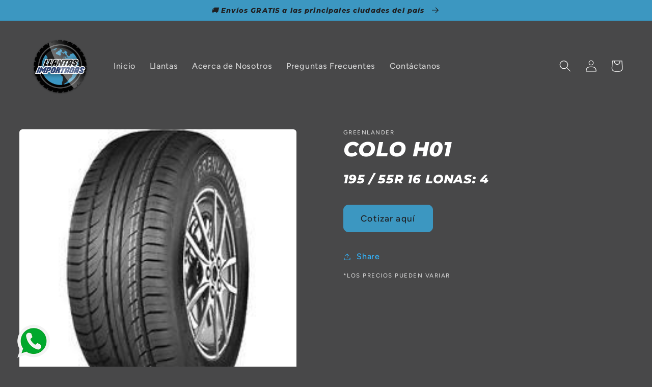

--- FILE ---
content_type: text/html; charset=utf-8
request_url: https://llantasimportadas.com/products/120190315
body_size: 19924
content:
<!doctype html>
<html class="no-js" lang="es">
  <head>
    <meta charset="utf-8">
    <meta http-equiv="X-UA-Compatible" content="IE=edge">
    <meta name="viewport" content="width=device-width,initial-scale=1">
    <meta name="theme-color" content="">
    <link rel="canonical" href="https://llantasimportadas.com/products/120190315">
    <link rel="preconnect" href="https://cdn.shopify.com" crossorigin><link rel="icon" type="image/png" href="//llantasimportadas.com/cdn/shop/files/llantas-ico.png?crop=center&height=32&v=1613776094&width=32"><link rel="preconnect" href="https://fonts.shopifycdn.com" crossorigin><title>
      LLANTAS IMPORTADAS S.A.S. | GREENLANDER - COLO H01
 &ndash; Llantas Importadas.com</title>

    
      <meta name="description" content="Tenemos la marca GREENLANDER referencia COLO H01 y un potafolio con gran variedad de llantas. Atendemos el mercado nacional Colombiano en las principales ciudades del pais.">
    

    

<meta property="og:site_name" content="Llantas Importadas.com">
<meta property="og:url" content="https://llantasimportadas.com/products/120190315">
<meta property="og:title" content="LLANTAS IMPORTADAS S.A.S. | GREENLANDER - COLO H01">
<meta property="og:type" content="product">
<meta property="og:description" content="Tenemos la marca GREENLANDER referencia COLO H01 y un potafolio con gran variedad de llantas. Atendemos el mercado nacional Colombiano en las principales ciudades del pais."><meta property="og:image" content="http://llantasimportadas.com/cdn/shop/products/GREENLANDER-COLOH01.jpg?v=1745263692">
  <meta property="og:image:secure_url" content="https://llantasimportadas.com/cdn/shop/products/GREENLANDER-COLOH01.jpg?v=1745263692">
  <meta property="og:image:width" content="225">
  <meta property="og:image:height" content="225"><meta property="og:price:amount" content="0,00">
  <meta property="og:price:currency" content="COP"><meta name="twitter:card" content="summary_large_image">
<meta name="twitter:title" content="LLANTAS IMPORTADAS S.A.S. | GREENLANDER - COLO H01">
<meta name="twitter:description" content="Tenemos la marca GREENLANDER referencia COLO H01 y un potafolio con gran variedad de llantas. Atendemos el mercado nacional Colombiano en las principales ciudades del pais.">


    <script src="//llantasimportadas.com/cdn/shop/t/5/assets/global.js?v=149496944046504657681666447518" defer="defer"></script>
    <script>window.performance && window.performance.mark && window.performance.mark('shopify.content_for_header.start');</script><meta id="shopify-digital-wallet" name="shopify-digital-wallet" content="/3633152089/digital_wallets/dialog">
<link rel="alternate" type="application/json+oembed" href="https://llantasimportadas.com/products/120190315.oembed">
<script async="async" src="/checkouts/internal/preloads.js?locale=es-CO"></script>
<script id="shopify-features" type="application/json">{"accessToken":"a696aac293efcd6e44e63249b5ac47fd","betas":["rich-media-storefront-analytics"],"domain":"llantasimportadas.com","predictiveSearch":true,"shopId":3633152089,"locale":"es"}</script>
<script>var Shopify = Shopify || {};
Shopify.shop = "llantas-importadas-com.myshopify.com";
Shopify.locale = "es";
Shopify.currency = {"active":"COP","rate":"1.0"};
Shopify.country = "CO";
Shopify.theme = {"name":"Ride","id":122173194343,"schema_name":"Ride","schema_version":"3.0.1","theme_store_id":1500,"role":"main"};
Shopify.theme.handle = "null";
Shopify.theme.style = {"id":null,"handle":null};
Shopify.cdnHost = "llantasimportadas.com/cdn";
Shopify.routes = Shopify.routes || {};
Shopify.routes.root = "/";</script>
<script type="module">!function(o){(o.Shopify=o.Shopify||{}).modules=!0}(window);</script>
<script>!function(o){function n(){var o=[];function n(){o.push(Array.prototype.slice.apply(arguments))}return n.q=o,n}var t=o.Shopify=o.Shopify||{};t.loadFeatures=n(),t.autoloadFeatures=n()}(window);</script>
<script id="shop-js-analytics" type="application/json">{"pageType":"product"}</script>
<script defer="defer" async type="module" src="//llantasimportadas.com/cdn/shopifycloud/shop-js/modules/v2/client.init-shop-cart-sync_BSQ69bm3.es.esm.js"></script>
<script defer="defer" async type="module" src="//llantasimportadas.com/cdn/shopifycloud/shop-js/modules/v2/chunk.common_CIqZBrE6.esm.js"></script>
<script type="module">
  await import("//llantasimportadas.com/cdn/shopifycloud/shop-js/modules/v2/client.init-shop-cart-sync_BSQ69bm3.es.esm.js");
await import("//llantasimportadas.com/cdn/shopifycloud/shop-js/modules/v2/chunk.common_CIqZBrE6.esm.js");

  window.Shopify.SignInWithShop?.initShopCartSync?.({"fedCMEnabled":true,"windoidEnabled":true});

</script>
<script>(function() {
  var isLoaded = false;
  function asyncLoad() {
    if (isLoaded) return;
    isLoaded = true;
    var urls = ["https:\/\/cdn.shopify.com\/s\/files\/1\/0033\/3538\/9233\/files\/pushdaddy_v80_test.js?shop=llantas-importadas-com.myshopify.com","https:\/\/cdn.shopify.com\/s\/files\/1\/0033\/3538\/9233\/files\/pushdaddy_a3.js?shop=llantas-importadas-com.myshopify.com"];
    for (var i = 0; i < urls.length; i++) {
      var s = document.createElement('script');
      s.type = 'text/javascript';
      s.async = true;
      s.src = urls[i];
      var x = document.getElementsByTagName('script')[0];
      x.parentNode.insertBefore(s, x);
    }
  };
  if(window.attachEvent) {
    window.attachEvent('onload', asyncLoad);
  } else {
    window.addEventListener('load', asyncLoad, false);
  }
})();</script>
<script id="__st">var __st={"a":3633152089,"offset":-18000,"reqid":"d89b98cc-1573-4955-b348-c1a6f8573621-1768922691","pageurl":"llantasimportadas.com\/products\/120190315","u":"d46eb7c55d81","p":"product","rtyp":"product","rid":1987726213209};</script>
<script>window.ShopifyPaypalV4VisibilityTracking = true;</script>
<script id="captcha-bootstrap">!function(){'use strict';const t='contact',e='account',n='new_comment',o=[[t,t],['blogs',n],['comments',n],[t,'customer']],c=[[e,'customer_login'],[e,'guest_login'],[e,'recover_customer_password'],[e,'create_customer']],r=t=>t.map((([t,e])=>`form[action*='/${t}']:not([data-nocaptcha='true']) input[name='form_type'][value='${e}']`)).join(','),a=t=>()=>t?[...document.querySelectorAll(t)].map((t=>t.form)):[];function s(){const t=[...o],e=r(t);return a(e)}const i='password',u='form_key',d=['recaptcha-v3-token','g-recaptcha-response','h-captcha-response',i],f=()=>{try{return window.sessionStorage}catch{return}},m='__shopify_v',_=t=>t.elements[u];function p(t,e,n=!1){try{const o=window.sessionStorage,c=JSON.parse(o.getItem(e)),{data:r}=function(t){const{data:e,action:n}=t;return t[m]||n?{data:e,action:n}:{data:t,action:n}}(c);for(const[e,n]of Object.entries(r))t.elements[e]&&(t.elements[e].value=n);n&&o.removeItem(e)}catch(o){console.error('form repopulation failed',{error:o})}}const l='form_type',E='cptcha';function T(t){t.dataset[E]=!0}const w=window,h=w.document,L='Shopify',v='ce_forms',y='captcha';let A=!1;((t,e)=>{const n=(g='f06e6c50-85a8-45c8-87d0-21a2b65856fe',I='https://cdn.shopify.com/shopifycloud/storefront-forms-hcaptcha/ce_storefront_forms_captcha_hcaptcha.v1.5.2.iife.js',D={infoText:'Protegido por hCaptcha',privacyText:'Privacidad',termsText:'Términos'},(t,e,n)=>{const o=w[L][v],c=o.bindForm;if(c)return c(t,g,e,D).then(n);var r;o.q.push([[t,g,e,D],n]),r=I,A||(h.body.append(Object.assign(h.createElement('script'),{id:'captcha-provider',async:!0,src:r})),A=!0)});var g,I,D;w[L]=w[L]||{},w[L][v]=w[L][v]||{},w[L][v].q=[],w[L][y]=w[L][y]||{},w[L][y].protect=function(t,e){n(t,void 0,e),T(t)},Object.freeze(w[L][y]),function(t,e,n,w,h,L){const[v,y,A,g]=function(t,e,n){const i=e?o:[],u=t?c:[],d=[...i,...u],f=r(d),m=r(i),_=r(d.filter((([t,e])=>n.includes(e))));return[a(f),a(m),a(_),s()]}(w,h,L),I=t=>{const e=t.target;return e instanceof HTMLFormElement?e:e&&e.form},D=t=>v().includes(t);t.addEventListener('submit',(t=>{const e=I(t);if(!e)return;const n=D(e)&&!e.dataset.hcaptchaBound&&!e.dataset.recaptchaBound,o=_(e),c=g().includes(e)&&(!o||!o.value);(n||c)&&t.preventDefault(),c&&!n&&(function(t){try{if(!f())return;!function(t){const e=f();if(!e)return;const n=_(t);if(!n)return;const o=n.value;o&&e.removeItem(o)}(t);const e=Array.from(Array(32),(()=>Math.random().toString(36)[2])).join('');!function(t,e){_(t)||t.append(Object.assign(document.createElement('input'),{type:'hidden',name:u})),t.elements[u].value=e}(t,e),function(t,e){const n=f();if(!n)return;const o=[...t.querySelectorAll(`input[type='${i}']`)].map((({name:t})=>t)),c=[...d,...o],r={};for(const[a,s]of new FormData(t).entries())c.includes(a)||(r[a]=s);n.setItem(e,JSON.stringify({[m]:1,action:t.action,data:r}))}(t,e)}catch(e){console.error('failed to persist form',e)}}(e),e.submit())}));const S=(t,e)=>{t&&!t.dataset[E]&&(n(t,e.some((e=>e===t))),T(t))};for(const o of['focusin','change'])t.addEventListener(o,(t=>{const e=I(t);D(e)&&S(e,y())}));const B=e.get('form_key'),M=e.get(l),P=B&&M;t.addEventListener('DOMContentLoaded',(()=>{const t=y();if(P)for(const e of t)e.elements[l].value===M&&p(e,B);[...new Set([...A(),...v().filter((t=>'true'===t.dataset.shopifyCaptcha))])].forEach((e=>S(e,t)))}))}(h,new URLSearchParams(w.location.search),n,t,e,['guest_login'])})(!0,!0)}();</script>
<script integrity="sha256-4kQ18oKyAcykRKYeNunJcIwy7WH5gtpwJnB7kiuLZ1E=" data-source-attribution="shopify.loadfeatures" defer="defer" src="//llantasimportadas.com/cdn/shopifycloud/storefront/assets/storefront/load_feature-a0a9edcb.js" crossorigin="anonymous"></script>
<script data-source-attribution="shopify.dynamic_checkout.dynamic.init">var Shopify=Shopify||{};Shopify.PaymentButton=Shopify.PaymentButton||{isStorefrontPortableWallets:!0,init:function(){window.Shopify.PaymentButton.init=function(){};var t=document.createElement("script");t.src="https://llantasimportadas.com/cdn/shopifycloud/portable-wallets/latest/portable-wallets.es.js",t.type="module",document.head.appendChild(t)}};
</script>
<script data-source-attribution="shopify.dynamic_checkout.buyer_consent">
  function portableWalletsHideBuyerConsent(e){var t=document.getElementById("shopify-buyer-consent"),n=document.getElementById("shopify-subscription-policy-button");t&&n&&(t.classList.add("hidden"),t.setAttribute("aria-hidden","true"),n.removeEventListener("click",e))}function portableWalletsShowBuyerConsent(e){var t=document.getElementById("shopify-buyer-consent"),n=document.getElementById("shopify-subscription-policy-button");t&&n&&(t.classList.remove("hidden"),t.removeAttribute("aria-hidden"),n.addEventListener("click",e))}window.Shopify?.PaymentButton&&(window.Shopify.PaymentButton.hideBuyerConsent=portableWalletsHideBuyerConsent,window.Shopify.PaymentButton.showBuyerConsent=portableWalletsShowBuyerConsent);
</script>
<script data-source-attribution="shopify.dynamic_checkout.cart.bootstrap">document.addEventListener("DOMContentLoaded",(function(){function t(){return document.querySelector("shopify-accelerated-checkout-cart, shopify-accelerated-checkout")}if(t())Shopify.PaymentButton.init();else{new MutationObserver((function(e,n){t()&&(Shopify.PaymentButton.init(),n.disconnect())})).observe(document.body,{childList:!0,subtree:!0})}}));
</script>
<script id="sections-script" data-sections="header,footer" defer="defer" src="//llantasimportadas.com/cdn/shop/t/5/compiled_assets/scripts.js?v=287"></script>
<script>window.performance && window.performance.mark && window.performance.mark('shopify.content_for_header.end');</script>


    <style data-shopify>
      @font-face {
  font-family: Figtree;
  font-weight: 500;
  font-style: normal;
  font-display: swap;
  src: url("//llantasimportadas.com/cdn/fonts/figtree/figtree_n5.3b6b7df38aa5986536945796e1f947445832047c.woff2") format("woff2"),
       url("//llantasimportadas.com/cdn/fonts/figtree/figtree_n5.f26bf6dcae278b0ed902605f6605fa3338e81dab.woff") format("woff");
}

      @font-face {
  font-family: Figtree;
  font-weight: 700;
  font-style: normal;
  font-display: swap;
  src: url("//llantasimportadas.com/cdn/fonts/figtree/figtree_n7.2fd9bfe01586148e644724096c9d75e8c7a90e55.woff2") format("woff2"),
       url("//llantasimportadas.com/cdn/fonts/figtree/figtree_n7.ea05de92d862f9594794ab281c4c3a67501ef5fc.woff") format("woff");
}

      @font-face {
  font-family: Figtree;
  font-weight: 500;
  font-style: italic;
  font-display: swap;
  src: url("//llantasimportadas.com/cdn/fonts/figtree/figtree_i5.969396f679a62854cf82dbf67acc5721e41351f0.woff2") format("woff2"),
       url("//llantasimportadas.com/cdn/fonts/figtree/figtree_i5.93bc1cad6c73ca9815f9777c49176dfc9d2890dd.woff") format("woff");
}

      @font-face {
  font-family: Figtree;
  font-weight: 700;
  font-style: italic;
  font-display: swap;
  src: url("//llantasimportadas.com/cdn/fonts/figtree/figtree_i7.06add7096a6f2ab742e09ec7e498115904eda1fe.woff2") format("woff2"),
       url("//llantasimportadas.com/cdn/fonts/figtree/figtree_i7.ee584b5fcaccdbb5518c0228158941f8df81b101.woff") format("woff");
}

      @font-face {
  font-family: Montserrat;
  font-weight: 800;
  font-style: italic;
  font-display: swap;
  src: url("//llantasimportadas.com/cdn/fonts/montserrat/montserrat_i8.b5b703476aa25307888d32fbbb26f33913f79842.woff2") format("woff2"),
       url("//llantasimportadas.com/cdn/fonts/montserrat/montserrat_i8.1037a8c7c9042232c15d221799b18df65709cdd0.woff") format("woff");
}


      :root {
        --font-body-family: Figtree, sans-serif;
        --font-body-style: normal;
        --font-body-weight: 500;
        --font-body-weight-bold: 800;

        --font-heading-family: Montserrat, sans-serif;
        --font-heading-style: italic;
        --font-heading-weight: 800;

        --font-body-scale: 1.15;
        --font-heading-scale: 0.8695652173913043;

        --color-base-text: 255, 255, 255;
        --color-shadow: 255, 255, 255;
        --color-base-background-1: 72, 72, 73;
        --color-base-background-2: 31, 31, 33;
        --color-base-solid-button-labels: 31, 31, 33;
        --color-base-outline-button-labels: 51, 182, 255;
        --color-base-accent-1: 60, 151, 193;
        --color-base-accent-2: 255, 255, 255;
        --payment-terms-background-color: #484849;

        --gradient-base-background-1: #484849;
        --gradient-base-background-2: #1f1f21;
        --gradient-base-accent-1: #3c97c1;
        --gradient-base-accent-2: #ffffff;

        --media-padding: px;
        --media-border-opacity: 0.1;
        --media-border-width: 0px;
        --media-radius: 6px;
        --media-shadow-opacity: 0.0;
        --media-shadow-horizontal-offset: 0px;
        --media-shadow-vertical-offset: 4px;
        --media-shadow-blur-radius: 5px;
        --media-shadow-visible: 0;

        --page-width: 160rem;
        --page-width-margin: 0rem;

        --product-card-image-padding: 0.0rem;
        --product-card-corner-radius: 0.6rem;
        --product-card-text-alignment: left;
        --product-card-border-width: 0.0rem;
        --product-card-border-opacity: 0.1;
        --product-card-shadow-opacity: 0.0;
        --product-card-shadow-visible: 0;
        --product-card-shadow-horizontal-offset: 0.0rem;
        --product-card-shadow-vertical-offset: 0.4rem;
        --product-card-shadow-blur-radius: 0.5rem;

        --collection-card-image-padding: 0.0rem;
        --collection-card-corner-radius: 0.6rem;
        --collection-card-text-alignment: left;
        --collection-card-border-width: 0.0rem;
        --collection-card-border-opacity: 0.1;
        --collection-card-shadow-opacity: 0.0;
        --collection-card-shadow-visible: 0;
        --collection-card-shadow-horizontal-offset: 0.0rem;
        --collection-card-shadow-vertical-offset: 0.4rem;
        --collection-card-shadow-blur-radius: 0.5rem;

        --blog-card-image-padding: 0.0rem;
        --blog-card-corner-radius: 0.6rem;
        --blog-card-text-alignment: left;
        --blog-card-border-width: 0.0rem;
        --blog-card-border-opacity: 0.1;
        --blog-card-shadow-opacity: 0.0;
        --blog-card-shadow-visible: 0;
        --blog-card-shadow-horizontal-offset: 0.0rem;
        --blog-card-shadow-vertical-offset: 0.4rem;
        --blog-card-shadow-blur-radius: 0.5rem;

        --badge-corner-radius: 4.0rem;

        --popup-border-width: 1px;
        --popup-border-opacity: 0.1;
        --popup-corner-radius: 0px;
        --popup-shadow-opacity: 0.0;
        --popup-shadow-horizontal-offset: 0px;
        --popup-shadow-vertical-offset: 4px;
        --popup-shadow-blur-radius: 5px;

        --drawer-border-width: 1px;
        --drawer-border-opacity: 0.1;
        --drawer-shadow-opacity: 0.0;
        --drawer-shadow-horizontal-offset: 0px;
        --drawer-shadow-vertical-offset: 4px;
        --drawer-shadow-blur-radius: 5px;

        --spacing-sections-desktop: 52px;
        --spacing-sections-mobile: 36px;

        --grid-desktop-vertical-spacing: 40px;
        --grid-desktop-horizontal-spacing: 40px;
        --grid-mobile-vertical-spacing: 20px;
        --grid-mobile-horizontal-spacing: 20px;

        --text-boxes-border-opacity: 0.1;
        --text-boxes-border-width: 0px;
        --text-boxes-radius: 6px;
        --text-boxes-shadow-opacity: 0.0;
        --text-boxes-shadow-visible: 0;
        --text-boxes-shadow-horizontal-offset: 0px;
        --text-boxes-shadow-vertical-offset: 4px;
        --text-boxes-shadow-blur-radius: 5px;

        --buttons-radius: 10px;
        --buttons-radius-outset: 11px;
        --buttons-border-width: 1px;
        --buttons-border-opacity: 1.0;
        --buttons-shadow-opacity: 0.0;
        --buttons-shadow-visible: 0;
        --buttons-shadow-horizontal-offset: 0px;
        --buttons-shadow-vertical-offset: 4px;
        --buttons-shadow-blur-radius: 5px;
        --buttons-border-offset: 0.3px;

        --inputs-radius: 0px;
        --inputs-border-width: 1px;
        --inputs-border-opacity: 0.55;
        --inputs-shadow-opacity: 0.0;
        --inputs-shadow-horizontal-offset: 0px;
        --inputs-margin-offset: 0px;
        --inputs-shadow-vertical-offset: 4px;
        --inputs-shadow-blur-radius: 5px;
        --inputs-radius-outset: 0px;

        --variant-pills-radius: 40px;
        --variant-pills-border-width: 1px;
        --variant-pills-border-opacity: 0.55;
        --variant-pills-shadow-opacity: 0.0;
        --variant-pills-shadow-horizontal-offset: 0px;
        --variant-pills-shadow-vertical-offset: 4px;
        --variant-pills-shadow-blur-radius: 5px;
      }

      *,
      *::before,
      *::after {
        box-sizing: inherit;
      }

      html {
        box-sizing: border-box;
        font-size: calc(var(--font-body-scale) * 62.5%);
        height: 100%;
      }

      body {
        display: grid;
        grid-template-rows: auto auto 1fr auto;
        grid-template-columns: 100%;
        min-height: 100%;
        margin: 0;
        font-size: 1.5rem;
        letter-spacing: 0.06rem;
        line-height: calc(1 + 0.8 / var(--font-body-scale));
        font-family: var(--font-body-family);
        font-style: var(--font-body-style);
        font-weight: var(--font-body-weight);
      }

      @media screen and (min-width: 750px) {
        body {
          font-size: 1.6rem;
        }
      }
    </style>

    <link href="//llantasimportadas.com/cdn/shop/t/5/assets/base.css?v=88290808517547527771746040269" rel="stylesheet" type="text/css" media="all" />
<link rel="preload" as="font" href="//llantasimportadas.com/cdn/fonts/figtree/figtree_n5.3b6b7df38aa5986536945796e1f947445832047c.woff2" type="font/woff2" crossorigin><link rel="preload" as="font" href="//llantasimportadas.com/cdn/fonts/montserrat/montserrat_i8.b5b703476aa25307888d32fbbb26f33913f79842.woff2" type="font/woff2" crossorigin><link rel="stylesheet" href="//llantasimportadas.com/cdn/shop/t/5/assets/component-predictive-search.css?v=83512081251802922551666447517" media="print" onload="this.media='all'"><script>document.documentElement.className = document.documentElement.className.replace('no-js', 'js');
    if (Shopify.designMode) {
      document.documentElement.classList.add('shopify-design-mode');
    }
    </script>
  <link href="https://monorail-edge.shopifysvc.com" rel="dns-prefetch">
<script>(function(){if ("sendBeacon" in navigator && "performance" in window) {try {var session_token_from_headers = performance.getEntriesByType('navigation')[0].serverTiming.find(x => x.name == '_s').description;} catch {var session_token_from_headers = undefined;}var session_cookie_matches = document.cookie.match(/_shopify_s=([^;]*)/);var session_token_from_cookie = session_cookie_matches && session_cookie_matches.length === 2 ? session_cookie_matches[1] : "";var session_token = session_token_from_headers || session_token_from_cookie || "";function handle_abandonment_event(e) {var entries = performance.getEntries().filter(function(entry) {return /monorail-edge.shopifysvc.com/.test(entry.name);});if (!window.abandonment_tracked && entries.length === 0) {window.abandonment_tracked = true;var currentMs = Date.now();var navigation_start = performance.timing.navigationStart;var payload = {shop_id: 3633152089,url: window.location.href,navigation_start,duration: currentMs - navigation_start,session_token,page_type: "product"};window.navigator.sendBeacon("https://monorail-edge.shopifysvc.com/v1/produce", JSON.stringify({schema_id: "online_store_buyer_site_abandonment/1.1",payload: payload,metadata: {event_created_at_ms: currentMs,event_sent_at_ms: currentMs}}));}}window.addEventListener('pagehide', handle_abandonment_event);}}());</script>
<script id="web-pixels-manager-setup">(function e(e,d,r,n,o){if(void 0===o&&(o={}),!Boolean(null===(a=null===(i=window.Shopify)||void 0===i?void 0:i.analytics)||void 0===a?void 0:a.replayQueue)){var i,a;window.Shopify=window.Shopify||{};var t=window.Shopify;t.analytics=t.analytics||{};var s=t.analytics;s.replayQueue=[],s.publish=function(e,d,r){return s.replayQueue.push([e,d,r]),!0};try{self.performance.mark("wpm:start")}catch(e){}var l=function(){var e={modern:/Edge?\/(1{2}[4-9]|1[2-9]\d|[2-9]\d{2}|\d{4,})\.\d+(\.\d+|)|Firefox\/(1{2}[4-9]|1[2-9]\d|[2-9]\d{2}|\d{4,})\.\d+(\.\d+|)|Chrom(ium|e)\/(9{2}|\d{3,})\.\d+(\.\d+|)|(Maci|X1{2}).+ Version\/(15\.\d+|(1[6-9]|[2-9]\d|\d{3,})\.\d+)([,.]\d+|)( \(\w+\)|)( Mobile\/\w+|) Safari\/|Chrome.+OPR\/(9{2}|\d{3,})\.\d+\.\d+|(CPU[ +]OS|iPhone[ +]OS|CPU[ +]iPhone|CPU IPhone OS|CPU iPad OS)[ +]+(15[._]\d+|(1[6-9]|[2-9]\d|\d{3,})[._]\d+)([._]\d+|)|Android:?[ /-](13[3-9]|1[4-9]\d|[2-9]\d{2}|\d{4,})(\.\d+|)(\.\d+|)|Android.+Firefox\/(13[5-9]|1[4-9]\d|[2-9]\d{2}|\d{4,})\.\d+(\.\d+|)|Android.+Chrom(ium|e)\/(13[3-9]|1[4-9]\d|[2-9]\d{2}|\d{4,})\.\d+(\.\d+|)|SamsungBrowser\/([2-9]\d|\d{3,})\.\d+/,legacy:/Edge?\/(1[6-9]|[2-9]\d|\d{3,})\.\d+(\.\d+|)|Firefox\/(5[4-9]|[6-9]\d|\d{3,})\.\d+(\.\d+|)|Chrom(ium|e)\/(5[1-9]|[6-9]\d|\d{3,})\.\d+(\.\d+|)([\d.]+$|.*Safari\/(?![\d.]+ Edge\/[\d.]+$))|(Maci|X1{2}).+ Version\/(10\.\d+|(1[1-9]|[2-9]\d|\d{3,})\.\d+)([,.]\d+|)( \(\w+\)|)( Mobile\/\w+|) Safari\/|Chrome.+OPR\/(3[89]|[4-9]\d|\d{3,})\.\d+\.\d+|(CPU[ +]OS|iPhone[ +]OS|CPU[ +]iPhone|CPU IPhone OS|CPU iPad OS)[ +]+(10[._]\d+|(1[1-9]|[2-9]\d|\d{3,})[._]\d+)([._]\d+|)|Android:?[ /-](13[3-9]|1[4-9]\d|[2-9]\d{2}|\d{4,})(\.\d+|)(\.\d+|)|Mobile Safari.+OPR\/([89]\d|\d{3,})\.\d+\.\d+|Android.+Firefox\/(13[5-9]|1[4-9]\d|[2-9]\d{2}|\d{4,})\.\d+(\.\d+|)|Android.+Chrom(ium|e)\/(13[3-9]|1[4-9]\d|[2-9]\d{2}|\d{4,})\.\d+(\.\d+|)|Android.+(UC? ?Browser|UCWEB|U3)[ /]?(15\.([5-9]|\d{2,})|(1[6-9]|[2-9]\d|\d{3,})\.\d+)\.\d+|SamsungBrowser\/(5\.\d+|([6-9]|\d{2,})\.\d+)|Android.+MQ{2}Browser\/(14(\.(9|\d{2,})|)|(1[5-9]|[2-9]\d|\d{3,})(\.\d+|))(\.\d+|)|K[Aa][Ii]OS\/(3\.\d+|([4-9]|\d{2,})\.\d+)(\.\d+|)/},d=e.modern,r=e.legacy,n=navigator.userAgent;return n.match(d)?"modern":n.match(r)?"legacy":"unknown"}(),u="modern"===l?"modern":"legacy",c=(null!=n?n:{modern:"",legacy:""})[u],f=function(e){return[e.baseUrl,"/wpm","/b",e.hashVersion,"modern"===e.buildTarget?"m":"l",".js"].join("")}({baseUrl:d,hashVersion:r,buildTarget:u}),m=function(e){var d=e.version,r=e.bundleTarget,n=e.surface,o=e.pageUrl,i=e.monorailEndpoint;return{emit:function(e){var a=e.status,t=e.errorMsg,s=(new Date).getTime(),l=JSON.stringify({metadata:{event_sent_at_ms:s},events:[{schema_id:"web_pixels_manager_load/3.1",payload:{version:d,bundle_target:r,page_url:o,status:a,surface:n,error_msg:t},metadata:{event_created_at_ms:s}}]});if(!i)return console&&console.warn&&console.warn("[Web Pixels Manager] No Monorail endpoint provided, skipping logging."),!1;try{return self.navigator.sendBeacon.bind(self.navigator)(i,l)}catch(e){}var u=new XMLHttpRequest;try{return u.open("POST",i,!0),u.setRequestHeader("Content-Type","text/plain"),u.send(l),!0}catch(e){return console&&console.warn&&console.warn("[Web Pixels Manager] Got an unhandled error while logging to Monorail."),!1}}}}({version:r,bundleTarget:l,surface:e.surface,pageUrl:self.location.href,monorailEndpoint:e.monorailEndpoint});try{o.browserTarget=l,function(e){var d=e.src,r=e.async,n=void 0===r||r,o=e.onload,i=e.onerror,a=e.sri,t=e.scriptDataAttributes,s=void 0===t?{}:t,l=document.createElement("script"),u=document.querySelector("head"),c=document.querySelector("body");if(l.async=n,l.src=d,a&&(l.integrity=a,l.crossOrigin="anonymous"),s)for(var f in s)if(Object.prototype.hasOwnProperty.call(s,f))try{l.dataset[f]=s[f]}catch(e){}if(o&&l.addEventListener("load",o),i&&l.addEventListener("error",i),u)u.appendChild(l);else{if(!c)throw new Error("Did not find a head or body element to append the script");c.appendChild(l)}}({src:f,async:!0,onload:function(){if(!function(){var e,d;return Boolean(null===(d=null===(e=window.Shopify)||void 0===e?void 0:e.analytics)||void 0===d?void 0:d.initialized)}()){var d=window.webPixelsManager.init(e)||void 0;if(d){var r=window.Shopify.analytics;r.replayQueue.forEach((function(e){var r=e[0],n=e[1],o=e[2];d.publishCustomEvent(r,n,o)})),r.replayQueue=[],r.publish=d.publishCustomEvent,r.visitor=d.visitor,r.initialized=!0}}},onerror:function(){return m.emit({status:"failed",errorMsg:"".concat(f," has failed to load")})},sri:function(e){var d=/^sha384-[A-Za-z0-9+/=]+$/;return"string"==typeof e&&d.test(e)}(c)?c:"",scriptDataAttributes:o}),m.emit({status:"loading"})}catch(e){m.emit({status:"failed",errorMsg:(null==e?void 0:e.message)||"Unknown error"})}}})({shopId: 3633152089,storefrontBaseUrl: "https://llantasimportadas.com",extensionsBaseUrl: "https://extensions.shopifycdn.com/cdn/shopifycloud/web-pixels-manager",monorailEndpoint: "https://monorail-edge.shopifysvc.com/unstable/produce_batch",surface: "storefront-renderer",enabledBetaFlags: ["2dca8a86"],webPixelsConfigList: [{"id":"75464807","eventPayloadVersion":"v1","runtimeContext":"LAX","scriptVersion":"1","type":"CUSTOM","privacyPurposes":["ANALYTICS"],"name":"Google Analytics tag (migrated)"},{"id":"shopify-app-pixel","configuration":"{}","eventPayloadVersion":"v1","runtimeContext":"STRICT","scriptVersion":"0450","apiClientId":"shopify-pixel","type":"APP","privacyPurposes":["ANALYTICS","MARKETING"]},{"id":"shopify-custom-pixel","eventPayloadVersion":"v1","runtimeContext":"LAX","scriptVersion":"0450","apiClientId":"shopify-pixel","type":"CUSTOM","privacyPurposes":["ANALYTICS","MARKETING"]}],isMerchantRequest: false,initData: {"shop":{"name":"Llantas Importadas.com","paymentSettings":{"currencyCode":"COP"},"myshopifyDomain":"llantas-importadas-com.myshopify.com","countryCode":"CO","storefrontUrl":"https:\/\/llantasimportadas.com"},"customer":null,"cart":null,"checkout":null,"productVariants":[{"price":{"amount":0.0,"currencyCode":"COP"},"product":{"title":"COLO H01","vendor":"GREENLANDER","id":"1987726213209","untranslatedTitle":"COLO H01","url":"\/products\/120190315","type":"AUTOMOVIL RADIAL"},"id":"20578895134809","image":{"src":"\/\/llantasimportadas.com\/cdn\/shop\/products\/GREENLANDER-COLOH01.jpg?v=1745263692"},"sku":null,"title":"Default Title","untranslatedTitle":"Default Title"}],"purchasingCompany":null},},"https://llantasimportadas.com/cdn","fcfee988w5aeb613cpc8e4bc33m6693e112",{"modern":"","legacy":""},{"shopId":"3633152089","storefrontBaseUrl":"https:\/\/llantasimportadas.com","extensionBaseUrl":"https:\/\/extensions.shopifycdn.com\/cdn\/shopifycloud\/web-pixels-manager","surface":"storefront-renderer","enabledBetaFlags":"[\"2dca8a86\"]","isMerchantRequest":"false","hashVersion":"fcfee988w5aeb613cpc8e4bc33m6693e112","publish":"custom","events":"[[\"page_viewed\",{}],[\"product_viewed\",{\"productVariant\":{\"price\":{\"amount\":0.0,\"currencyCode\":\"COP\"},\"product\":{\"title\":\"COLO H01\",\"vendor\":\"GREENLANDER\",\"id\":\"1987726213209\",\"untranslatedTitle\":\"COLO H01\",\"url\":\"\/products\/120190315\",\"type\":\"AUTOMOVIL RADIAL\"},\"id\":\"20578895134809\",\"image\":{\"src\":\"\/\/llantasimportadas.com\/cdn\/shop\/products\/GREENLANDER-COLOH01.jpg?v=1745263692\"},\"sku\":null,\"title\":\"Default Title\",\"untranslatedTitle\":\"Default Title\"}}]]"});</script><script>
  window.ShopifyAnalytics = window.ShopifyAnalytics || {};
  window.ShopifyAnalytics.meta = window.ShopifyAnalytics.meta || {};
  window.ShopifyAnalytics.meta.currency = 'COP';
  var meta = {"product":{"id":1987726213209,"gid":"gid:\/\/shopify\/Product\/1987726213209","vendor":"GREENLANDER","type":"AUTOMOVIL RADIAL","handle":"120190315","variants":[{"id":20578895134809,"price":0,"name":"COLO H01","public_title":null,"sku":null}],"remote":false},"page":{"pageType":"product","resourceType":"product","resourceId":1987726213209,"requestId":"d89b98cc-1573-4955-b348-c1a6f8573621-1768922691"}};
  for (var attr in meta) {
    window.ShopifyAnalytics.meta[attr] = meta[attr];
  }
</script>
<script class="analytics">
  (function () {
    var customDocumentWrite = function(content) {
      var jquery = null;

      if (window.jQuery) {
        jquery = window.jQuery;
      } else if (window.Checkout && window.Checkout.$) {
        jquery = window.Checkout.$;
      }

      if (jquery) {
        jquery('body').append(content);
      }
    };

    var hasLoggedConversion = function(token) {
      if (token) {
        return document.cookie.indexOf('loggedConversion=' + token) !== -1;
      }
      return false;
    }

    var setCookieIfConversion = function(token) {
      if (token) {
        var twoMonthsFromNow = new Date(Date.now());
        twoMonthsFromNow.setMonth(twoMonthsFromNow.getMonth() + 2);

        document.cookie = 'loggedConversion=' + token + '; expires=' + twoMonthsFromNow;
      }
    }

    var trekkie = window.ShopifyAnalytics.lib = window.trekkie = window.trekkie || [];
    if (trekkie.integrations) {
      return;
    }
    trekkie.methods = [
      'identify',
      'page',
      'ready',
      'track',
      'trackForm',
      'trackLink'
    ];
    trekkie.factory = function(method) {
      return function() {
        var args = Array.prototype.slice.call(arguments);
        args.unshift(method);
        trekkie.push(args);
        return trekkie;
      };
    };
    for (var i = 0; i < trekkie.methods.length; i++) {
      var key = trekkie.methods[i];
      trekkie[key] = trekkie.factory(key);
    }
    trekkie.load = function(config) {
      trekkie.config = config || {};
      trekkie.config.initialDocumentCookie = document.cookie;
      var first = document.getElementsByTagName('script')[0];
      var script = document.createElement('script');
      script.type = 'text/javascript';
      script.onerror = function(e) {
        var scriptFallback = document.createElement('script');
        scriptFallback.type = 'text/javascript';
        scriptFallback.onerror = function(error) {
                var Monorail = {
      produce: function produce(monorailDomain, schemaId, payload) {
        var currentMs = new Date().getTime();
        var event = {
          schema_id: schemaId,
          payload: payload,
          metadata: {
            event_created_at_ms: currentMs,
            event_sent_at_ms: currentMs
          }
        };
        return Monorail.sendRequest("https://" + monorailDomain + "/v1/produce", JSON.stringify(event));
      },
      sendRequest: function sendRequest(endpointUrl, payload) {
        // Try the sendBeacon API
        if (window && window.navigator && typeof window.navigator.sendBeacon === 'function' && typeof window.Blob === 'function' && !Monorail.isIos12()) {
          var blobData = new window.Blob([payload], {
            type: 'text/plain'
          });

          if (window.navigator.sendBeacon(endpointUrl, blobData)) {
            return true;
          } // sendBeacon was not successful

        } // XHR beacon

        var xhr = new XMLHttpRequest();

        try {
          xhr.open('POST', endpointUrl);
          xhr.setRequestHeader('Content-Type', 'text/plain');
          xhr.send(payload);
        } catch (e) {
          console.log(e);
        }

        return false;
      },
      isIos12: function isIos12() {
        return window.navigator.userAgent.lastIndexOf('iPhone; CPU iPhone OS 12_') !== -1 || window.navigator.userAgent.lastIndexOf('iPad; CPU OS 12_') !== -1;
      }
    };
    Monorail.produce('monorail-edge.shopifysvc.com',
      'trekkie_storefront_load_errors/1.1',
      {shop_id: 3633152089,
      theme_id: 122173194343,
      app_name: "storefront",
      context_url: window.location.href,
      source_url: "//llantasimportadas.com/cdn/s/trekkie.storefront.cd680fe47e6c39ca5d5df5f0a32d569bc48c0f27.min.js"});

        };
        scriptFallback.async = true;
        scriptFallback.src = '//llantasimportadas.com/cdn/s/trekkie.storefront.cd680fe47e6c39ca5d5df5f0a32d569bc48c0f27.min.js';
        first.parentNode.insertBefore(scriptFallback, first);
      };
      script.async = true;
      script.src = '//llantasimportadas.com/cdn/s/trekkie.storefront.cd680fe47e6c39ca5d5df5f0a32d569bc48c0f27.min.js';
      first.parentNode.insertBefore(script, first);
    };
    trekkie.load(
      {"Trekkie":{"appName":"storefront","development":false,"defaultAttributes":{"shopId":3633152089,"isMerchantRequest":null,"themeId":122173194343,"themeCityHash":"14638219505793087799","contentLanguage":"es","currency":"COP","eventMetadataId":"ea9ad1b4-35bd-4efd-bb78-9cd30c0d3eec"},"isServerSideCookieWritingEnabled":true,"monorailRegion":"shop_domain","enabledBetaFlags":["65f19447"]},"Session Attribution":{},"S2S":{"facebookCapiEnabled":false,"source":"trekkie-storefront-renderer","apiClientId":580111}}
    );

    var loaded = false;
    trekkie.ready(function() {
      if (loaded) return;
      loaded = true;

      window.ShopifyAnalytics.lib = window.trekkie;

      var originalDocumentWrite = document.write;
      document.write = customDocumentWrite;
      try { window.ShopifyAnalytics.merchantGoogleAnalytics.call(this); } catch(error) {};
      document.write = originalDocumentWrite;

      window.ShopifyAnalytics.lib.page(null,{"pageType":"product","resourceType":"product","resourceId":1987726213209,"requestId":"d89b98cc-1573-4955-b348-c1a6f8573621-1768922691","shopifyEmitted":true});

      var match = window.location.pathname.match(/checkouts\/(.+)\/(thank_you|post_purchase)/)
      var token = match? match[1]: undefined;
      if (!hasLoggedConversion(token)) {
        setCookieIfConversion(token);
        window.ShopifyAnalytics.lib.track("Viewed Product",{"currency":"COP","variantId":20578895134809,"productId":1987726213209,"productGid":"gid:\/\/shopify\/Product\/1987726213209","name":"COLO H01","price":"0.00","sku":null,"brand":"GREENLANDER","variant":null,"category":"AUTOMOVIL RADIAL","nonInteraction":true,"remote":false},undefined,undefined,{"shopifyEmitted":true});
      window.ShopifyAnalytics.lib.track("monorail:\/\/trekkie_storefront_viewed_product\/1.1",{"currency":"COP","variantId":20578895134809,"productId":1987726213209,"productGid":"gid:\/\/shopify\/Product\/1987726213209","name":"COLO H01","price":"0.00","sku":null,"brand":"GREENLANDER","variant":null,"category":"AUTOMOVIL RADIAL","nonInteraction":true,"remote":false,"referer":"https:\/\/llantasimportadas.com\/products\/120190315"});
      }
    });


        var eventsListenerScript = document.createElement('script');
        eventsListenerScript.async = true;
        eventsListenerScript.src = "//llantasimportadas.com/cdn/shopifycloud/storefront/assets/shop_events_listener-3da45d37.js";
        document.getElementsByTagName('head')[0].appendChild(eventsListenerScript);

})();</script>
  <script>
  if (!window.ga || (window.ga && typeof window.ga !== 'function')) {
    window.ga = function ga() {
      (window.ga.q = window.ga.q || []).push(arguments);
      if (window.Shopify && window.Shopify.analytics && typeof window.Shopify.analytics.publish === 'function') {
        window.Shopify.analytics.publish("ga_stub_called", {}, {sendTo: "google_osp_migration"});
      }
      console.error("Shopify's Google Analytics stub called with:", Array.from(arguments), "\nSee https://help.shopify.com/manual/promoting-marketing/pixels/pixel-migration#google for more information.");
    };
    if (window.Shopify && window.Shopify.analytics && typeof window.Shopify.analytics.publish === 'function') {
      window.Shopify.analytics.publish("ga_stub_initialized", {}, {sendTo: "google_osp_migration"});
    }
  }
</script>
<script
  defer
  src="https://llantasimportadas.com/cdn/shopifycloud/perf-kit/shopify-perf-kit-3.0.4.min.js"
  data-application="storefront-renderer"
  data-shop-id="3633152089"
  data-render-region="gcp-us-central1"
  data-page-type="product"
  data-theme-instance-id="122173194343"
  data-theme-name="Ride"
  data-theme-version="3.0.1"
  data-monorail-region="shop_domain"
  data-resource-timing-sampling-rate="10"
  data-shs="true"
  data-shs-beacon="true"
  data-shs-export-with-fetch="true"
  data-shs-logs-sample-rate="1"
  data-shs-beacon-endpoint="https://llantasimportadas.com/api/collect"
></script>
</head>

  <body class="gradient">
    <a class="skip-to-content-link button visually-hidden" href="#MainContent">
      Ir directamente al contenido
    </a><div id="shopify-section-announcement-bar" class="shopify-section"><div class="announcement-bar color-accent-1 gradient" role="region" aria-label="Anuncio" ><a href="/pages/envios-gratis-a-las-principales-ciudades-del-pais" class="announcement-bar__link link link--text focus-inset animate-arrow"><div class="page-width">
                <p class="announcement-bar__message center h5">
                  🚚 Envíos GRATIS a las principales ciudades del país
<svg viewBox="0 0 14 10" fill="none" aria-hidden="true" focusable="false" role="presentation" class="icon icon-arrow" xmlns="http://www.w3.org/2000/svg">
  <path fill-rule="evenodd" clip-rule="evenodd" d="M8.537.808a.5.5 0 01.817-.162l4 4a.5.5 0 010 .708l-4 4a.5.5 0 11-.708-.708L11.793 5.5H1a.5.5 0 010-1h10.793L8.646 1.354a.5.5 0 01-.109-.546z" fill="currentColor">
</svg>

</p>
              </div></a></div>
</div>
    <div id="shopify-section-header" class="shopify-section section-header"><link rel="stylesheet" href="//llantasimportadas.com/cdn/shop/t/5/assets/component-list-menu.css?v=151968516119678728991666447518" media="print" onload="this.media='all'">
<link rel="stylesheet" href="//llantasimportadas.com/cdn/shop/t/5/assets/component-search.css?v=96455689198851321781666447516" media="print" onload="this.media='all'">
<link rel="stylesheet" href="//llantasimportadas.com/cdn/shop/t/5/assets/component-menu-drawer.css?v=182311192829367774911666447517" media="print" onload="this.media='all'">
<link rel="stylesheet" href="//llantasimportadas.com/cdn/shop/t/5/assets/component-cart-notification.css?v=183358051719344305851666447516" media="print" onload="this.media='all'">
<link rel="stylesheet" href="//llantasimportadas.com/cdn/shop/t/5/assets/component-cart-items.css?v=23917223812499722491666447520" media="print" onload="this.media='all'"><link rel="stylesheet" href="//llantasimportadas.com/cdn/shop/t/5/assets/component-price.css?v=65402837579211014041666447517" media="print" onload="this.media='all'">
  <link rel="stylesheet" href="//llantasimportadas.com/cdn/shop/t/5/assets/component-loading-overlay.css?v=167310470843593579841666447520" media="print" onload="this.media='all'"><noscript><link href="//llantasimportadas.com/cdn/shop/t/5/assets/component-list-menu.css?v=151968516119678728991666447518" rel="stylesheet" type="text/css" media="all" /></noscript>
<noscript><link href="//llantasimportadas.com/cdn/shop/t/5/assets/component-search.css?v=96455689198851321781666447516" rel="stylesheet" type="text/css" media="all" /></noscript>
<noscript><link href="//llantasimportadas.com/cdn/shop/t/5/assets/component-menu-drawer.css?v=182311192829367774911666447517" rel="stylesheet" type="text/css" media="all" /></noscript>
<noscript><link href="//llantasimportadas.com/cdn/shop/t/5/assets/component-cart-notification.css?v=183358051719344305851666447516" rel="stylesheet" type="text/css" media="all" /></noscript>
<noscript><link href="//llantasimportadas.com/cdn/shop/t/5/assets/component-cart-items.css?v=23917223812499722491666447520" rel="stylesheet" type="text/css" media="all" /></noscript>

<style>
  header-drawer {
    justify-self: start;
    margin-left: -1.2rem;
  }

  .header__heading-logo {
    max-width: 120px;
  }

  @media screen and (min-width: 990px) {
    header-drawer {
      display: none;
    }
  }

  .menu-drawer-container {
    display: flex;
  }

  .list-menu {
    list-style: none;
    padding: 0;
    margin: 0;
  }

  .list-menu--inline {
    display: inline-flex;
    flex-wrap: wrap;
  }

  summary.list-menu__item {
    padding-right: 2.7rem;
  }

  .list-menu__item {
    display: flex;
    align-items: center;
    line-height: calc(1 + 0.3 / var(--font-body-scale));
  }

  .list-menu__item--link {
    text-decoration: none;
    padding-bottom: 1rem;
    padding-top: 1rem;
    line-height: calc(1 + 0.8 / var(--font-body-scale));
  }

  @media screen and (min-width: 750px) {
    .list-menu__item--link {
      padding-bottom: 0.5rem;
      padding-top: 0.5rem;
    }
  }
</style><style data-shopify>.header {
    padding-top: 10px;
    padding-bottom: 10px;
  }

  .section-header {
    margin-bottom: 0px;
  }

  @media screen and (min-width: 750px) {
    .section-header {
      margin-bottom: 0px;
    }
  }

  @media screen and (min-width: 990px) {
    .header {
      padding-top: 20px;
      padding-bottom: 20px;
    }
  }</style><script src="//llantasimportadas.com/cdn/shop/t/5/assets/details-disclosure.js?v=153497636716254413831666447519" defer="defer"></script>
<script src="//llantasimportadas.com/cdn/shop/t/5/assets/details-modal.js?v=4511761896672669691666447519" defer="defer"></script>
<script src="//llantasimportadas.com/cdn/shop/t/5/assets/cart-notification.js?v=160453272920806432391666447517" defer="defer"></script><svg xmlns="http://www.w3.org/2000/svg" class="hidden">
  <symbol id="icon-search" viewbox="0 0 18 19" fill="none">
    <path fill-rule="evenodd" clip-rule="evenodd" d="M11.03 11.68A5.784 5.784 0 112.85 3.5a5.784 5.784 0 018.18 8.18zm.26 1.12a6.78 6.78 0 11.72-.7l5.4 5.4a.5.5 0 11-.71.7l-5.41-5.4z" fill="currentColor"/>
  </symbol>

  <symbol id="icon-close" class="icon icon-close" fill="none" viewBox="0 0 18 17">
    <path d="M.865 15.978a.5.5 0 00.707.707l7.433-7.431 7.579 7.282a.501.501 0 00.846-.37.5.5 0 00-.153-.351L9.712 8.546l7.417-7.416a.5.5 0 10-.707-.708L8.991 7.853 1.413.573a.5.5 0 10-.693.72l7.563 7.268-7.418 7.417z" fill="currentColor">
  </symbol>
</svg>
<sticky-header class="header-wrapper color-background-1 gradient">
  <header class="header header--middle-left header--mobile-center page-width header--has-menu"><header-drawer data-breakpoint="tablet">
        <details id="Details-menu-drawer-container" class="menu-drawer-container">
          <summary class="header__icon header__icon--menu header__icon--summary link focus-inset" aria-label="Menú">
            <span>
              <svg xmlns="http://www.w3.org/2000/svg" aria-hidden="true" focusable="false" role="presentation" class="icon icon-hamburger" fill="none" viewBox="0 0 18 16">
  <path d="M1 .5a.5.5 0 100 1h15.71a.5.5 0 000-1H1zM.5 8a.5.5 0 01.5-.5h15.71a.5.5 0 010 1H1A.5.5 0 01.5 8zm0 7a.5.5 0 01.5-.5h15.71a.5.5 0 010 1H1a.5.5 0 01-.5-.5z" fill="currentColor">
</svg>

              <svg xmlns="http://www.w3.org/2000/svg" aria-hidden="true" focusable="false" role="presentation" class="icon icon-close" fill="none" viewBox="0 0 18 17">
  <path d="M.865 15.978a.5.5 0 00.707.707l7.433-7.431 7.579 7.282a.501.501 0 00.846-.37.5.5 0 00-.153-.351L9.712 8.546l7.417-7.416a.5.5 0 10-.707-.708L8.991 7.853 1.413.573a.5.5 0 10-.693.72l7.563 7.268-7.418 7.417z" fill="currentColor">
</svg>

            </span>
          </summary>
          <div id="menu-drawer" class="gradient menu-drawer motion-reduce" tabindex="-1">
            <div class="menu-drawer__inner-container">
              <div class="menu-drawer__navigation-container">
                <nav class="menu-drawer__navigation">
                  <ul class="menu-drawer__menu has-submenu list-menu" role="list"><li><a href="/" class="menu-drawer__menu-item list-menu__item link link--text focus-inset">
                            Inicio
                          </a></li><li><a href="/collections/entrega-inmediata" class="menu-drawer__menu-item list-menu__item link link--text focus-inset">
                            Llantas
                          </a></li><li><a href="/pages/acerca-de-nosotros" class="menu-drawer__menu-item list-menu__item link link--text focus-inset">
                            Acerca de Nosotros
                          </a></li><li><a href="/pages/preguntas-frecuentes" class="menu-drawer__menu-item list-menu__item link link--text focus-inset">
                            Preguntas Frecuentes
                          </a></li><li><a href="/pages/contactanos" class="menu-drawer__menu-item list-menu__item link link--text focus-inset">
                            Contáctanos
                          </a></li></ul>
                </nav>
                <div class="menu-drawer__utility-links"><a href="https://shopify.com/3633152089/account?locale=es&region_country=CO" class="menu-drawer__account link focus-inset h5">
                      <svg xmlns="http://www.w3.org/2000/svg" aria-hidden="true" focusable="false" role="presentation" class="icon icon-account" fill="none" viewBox="0 0 18 19">
  <path fill-rule="evenodd" clip-rule="evenodd" d="M6 4.5a3 3 0 116 0 3 3 0 01-6 0zm3-4a4 4 0 100 8 4 4 0 000-8zm5.58 12.15c1.12.82 1.83 2.24 1.91 4.85H1.51c.08-2.6.79-4.03 1.9-4.85C4.66 11.75 6.5 11.5 9 11.5s4.35.26 5.58 1.15zM9 10.5c-2.5 0-4.65.24-6.17 1.35C1.27 12.98.5 14.93.5 18v.5h17V18c0-3.07-.77-5.02-2.33-6.15-1.52-1.1-3.67-1.35-6.17-1.35z" fill="currentColor">
</svg>

Iniciar sesión</a><ul class="list list-social list-unstyled" role="list"><li class="list-social__item">
                        <a href="https://www.facebook.com/WWW.LLANTASIMPORTADAS" class="list-social__link link"><svg aria-hidden="true" focusable="false" role="presentation" class="icon icon-facebook" viewBox="0 0 18 18">
  <path fill="currentColor" d="M16.42.61c.27 0 .5.1.69.28.19.2.28.42.28.7v15.44c0 .27-.1.5-.28.69a.94.94 0 01-.7.28h-4.39v-6.7h2.25l.31-2.65h-2.56v-1.7c0-.4.1-.72.28-.93.18-.2.5-.32 1-.32h1.37V3.35c-.6-.06-1.27-.1-2.01-.1-1.01 0-1.83.3-2.45.9-.62.6-.93 1.44-.93 2.53v1.97H7.04v2.65h2.24V18H.98c-.28 0-.5-.1-.7-.28a.94.94 0 01-.28-.7V1.59c0-.27.1-.5.28-.69a.94.94 0 01.7-.28h15.44z">
</svg>
<span class="visually-hidden">Facebook</span>
                        </a>
                      </li></ul>
                </div>
              </div>
            </div>
          </div>
        </details>
      </header-drawer><a href="/" class="header__heading-link link link--text focus-inset"><img src="//llantasimportadas.com/cdn/shop/files/llantas-importadas-logo_24ce4210-3678-4f7d-a3fc-0c8365ba48f3.png?v=1613776093" alt="Llantas Importadas.com" srcset="//llantasimportadas.com/cdn/shop/files/llantas-importadas-logo_24ce4210-3678-4f7d-a3fc-0c8365ba48f3.png?v=1613776093&amp;width=50 50w, //llantasimportadas.com/cdn/shop/files/llantas-importadas-logo_24ce4210-3678-4f7d-a3fc-0c8365ba48f3.png?v=1613776093&amp;width=100 100w, //llantasimportadas.com/cdn/shop/files/llantas-importadas-logo_24ce4210-3678-4f7d-a3fc-0c8365ba48f3.png?v=1613776093&amp;width=150 150w, //llantasimportadas.com/cdn/shop/files/llantas-importadas-logo_24ce4210-3678-4f7d-a3fc-0c8365ba48f3.png?v=1613776093&amp;width=200 200w, //llantasimportadas.com/cdn/shop/files/llantas-importadas-logo_24ce4210-3678-4f7d-a3fc-0c8365ba48f3.png?v=1613776093&amp;width=250 250w, //llantasimportadas.com/cdn/shop/files/llantas-importadas-logo_24ce4210-3678-4f7d-a3fc-0c8365ba48f3.png?v=1613776093&amp;width=300 300w, //llantasimportadas.com/cdn/shop/files/llantas-importadas-logo_24ce4210-3678-4f7d-a3fc-0c8365ba48f3.png?v=1613776093&amp;width=400 400w" width="120" height="120.0" class="header__heading-logo">
</a><nav class="header__inline-menu">
          <ul class="list-menu list-menu--inline" role="list"><li><a href="/" class="header__menu-item list-menu__item link link--text focus-inset">
                    <span>Inicio</span>
                  </a></li><li><a href="/collections/entrega-inmediata" class="header__menu-item list-menu__item link link--text focus-inset">
                    <span>Llantas</span>
                  </a></li><li><a href="/pages/acerca-de-nosotros" class="header__menu-item list-menu__item link link--text focus-inset">
                    <span>Acerca de Nosotros</span>
                  </a></li><li><a href="/pages/preguntas-frecuentes" class="header__menu-item list-menu__item link link--text focus-inset">
                    <span>Preguntas Frecuentes</span>
                  </a></li><li><a href="/pages/contactanos" class="header__menu-item list-menu__item link link--text focus-inset">
                    <span>Contáctanos</span>
                  </a></li></ul>
        </nav><div class="header__icons">
      <details-modal class="header__search">
        <details>
          <summary class="header__icon header__icon--search header__icon--summary link focus-inset modal__toggle" aria-haspopup="dialog" aria-label="Búsqueda">
            <span>
              <svg class="modal__toggle-open icon icon-search" aria-hidden="true" focusable="false" role="presentation">
                <use href="#icon-search">
              </svg>
              <svg class="modal__toggle-close icon icon-close" aria-hidden="true" focusable="false" role="presentation">
                <use href="#icon-close">
              </svg>
            </span>
          </summary>
          <div class="search-modal modal__content gradient" role="dialog" aria-modal="true" aria-label="Búsqueda">
            <div class="modal-overlay"></div>
            <div class="search-modal__content search-modal__content-bottom" tabindex="-1"><predictive-search class="search-modal__form" data-loading-text="Cargando..."><form action="/search" method="get" role="search" class="search search-modal__form">
                  <div class="field">
                    <input class="search__input field__input"
                      id="Search-In-Modal"
                      type="search"
                      name="q"
                      value=""
                      placeholder="Búsqueda"role="combobox"
                        aria-expanded="false"
                        aria-owns="predictive-search-results-list"
                        aria-controls="predictive-search-results-list"
                        aria-haspopup="listbox"
                        aria-autocomplete="list"
                        autocorrect="off"
                        autocomplete="off"
                        autocapitalize="off"
                        spellcheck="false">
                    <label class="field__label" for="Search-In-Modal">Búsqueda</label>
                    <input type="hidden" name="options[prefix]" value="last">
                    <button class="search__button field__button" aria-label="Búsqueda">
                      <svg class="icon icon-search" aria-hidden="true" focusable="false" role="presentation">
                        <use href="#icon-search">
                      </svg>
                    </button>
                  </div><div class="predictive-search predictive-search--header" tabindex="-1" data-predictive-search>
                      <div class="predictive-search__loading-state">
                        <svg aria-hidden="true" focusable="false" role="presentation" class="spinner" viewBox="0 0 66 66" xmlns="http://www.w3.org/2000/svg">
                          <circle class="path" fill="none" stroke-width="6" cx="33" cy="33" r="30"></circle>
                        </svg>
                      </div>
                    </div>

                    <span class="predictive-search-status visually-hidden" role="status" aria-hidden="true"></span></form></predictive-search><button type="button" class="search-modal__close-button modal__close-button link link--text focus-inset" aria-label="Cerrar">
                <svg class="icon icon-close" aria-hidden="true" focusable="false" role="presentation">
                  <use href="#icon-close">
                </svg>
              </button>
            </div>
          </div>
        </details>
      </details-modal><a href="https://shopify.com/3633152089/account?locale=es&region_country=CO" class="header__icon header__icon--account link focus-inset small-hide">
          <svg xmlns="http://www.w3.org/2000/svg" aria-hidden="true" focusable="false" role="presentation" class="icon icon-account" fill="none" viewBox="0 0 18 19">
  <path fill-rule="evenodd" clip-rule="evenodd" d="M6 4.5a3 3 0 116 0 3 3 0 01-6 0zm3-4a4 4 0 100 8 4 4 0 000-8zm5.58 12.15c1.12.82 1.83 2.24 1.91 4.85H1.51c.08-2.6.79-4.03 1.9-4.85C4.66 11.75 6.5 11.5 9 11.5s4.35.26 5.58 1.15zM9 10.5c-2.5 0-4.65.24-6.17 1.35C1.27 12.98.5 14.93.5 18v.5h17V18c0-3.07-.77-5.02-2.33-6.15-1.52-1.1-3.67-1.35-6.17-1.35z" fill="currentColor">
</svg>

          <span class="visually-hidden">Iniciar sesión</span>
        </a><a href="/cart" class="header__icon header__icon--cart link focus-inset" id="cart-icon-bubble"><svg class="icon icon-cart-empty" aria-hidden="true" focusable="false" role="presentation" xmlns="http://www.w3.org/2000/svg" viewBox="0 0 40 40" fill="none">
  <path d="m15.75 11.8h-3.16l-.77 11.6a5 5 0 0 0 4.99 5.34h7.38a5 5 0 0 0 4.99-5.33l-.78-11.61zm0 1h-2.22l-.71 10.67a4 4 0 0 0 3.99 4.27h7.38a4 4 0 0 0 4-4.27l-.72-10.67h-2.22v.63a4.75 4.75 0 1 1 -9.5 0zm8.5 0h-7.5v.63a3.75 3.75 0 1 0 7.5 0z" fill="currentColor" fill-rule="evenodd"/>
</svg>
<span class="visually-hidden">Carrito</span></a>
    </div>
  </header>
</sticky-header>

<script type="application/ld+json">
  {
    "@context": "http://schema.org",
    "@type": "Organization",
    "name": "Llantas Importadas.com",
    
      "logo": "https:\/\/llantasimportadas.com\/cdn\/shop\/files\/llantas-importadas-logo_24ce4210-3678-4f7d-a3fc-0c8365ba48f3.png?v=1613776093\u0026width=400",
    
    "sameAs": [
      "",
      "https:\/\/www.facebook.com\/WWW.LLANTASIMPORTADAS",
      "",
      "",
      "",
      "",
      "",
      "",
      ""
    ],
    "url": "https:\/\/llantasimportadas.com"
  }
</script>
</div>
    <main id="MainContent" class="content-for-layout focus-none" role="main" tabindex="-1">
      <section id="shopify-section-template--14526386536551__main" class="shopify-section section"><section
  id="MainProduct-template--14526386536551__main"
  class="page-width section-template--14526386536551__main-padding"
  data-section="template--14526386536551__main"
>
  <link href="//llantasimportadas.com/cdn/shop/t/5/assets/section-main-product.css?v=47066373402512928901666447516" rel="stylesheet" type="text/css" media="all" />
  <link href="//llantasimportadas.com/cdn/shop/t/5/assets/component-accordion.css?v=180964204318874863811666447516" rel="stylesheet" type="text/css" media="all" />
  <link href="//llantasimportadas.com/cdn/shop/t/5/assets/component-price.css?v=65402837579211014041666447517" rel="stylesheet" type="text/css" media="all" />
  <link href="//llantasimportadas.com/cdn/shop/t/5/assets/component-rte.css?v=69919436638515329781666447520" rel="stylesheet" type="text/css" media="all" />
  <link href="//llantasimportadas.com/cdn/shop/t/5/assets/component-slider.css?v=111384418465749404671666447517" rel="stylesheet" type="text/css" media="all" />
  <link href="//llantasimportadas.com/cdn/shop/t/5/assets/component-rating.css?v=24573085263941240431666447519" rel="stylesheet" type="text/css" media="all" />
  <link href="//llantasimportadas.com/cdn/shop/t/5/assets/component-loading-overlay.css?v=167310470843593579841666447520" rel="stylesheet" type="text/css" media="all" />
  <link href="//llantasimportadas.com/cdn/shop/t/5/assets/component-deferred-media.css?v=54092797763792720131666447519" rel="stylesheet" type="text/css" media="all" />
<style data-shopify>.section-template--14526386536551__main-padding {
      padding-top: 27px;
      padding-bottom: 9px;
    }

    @media screen and (min-width: 750px) {
      .section-template--14526386536551__main-padding {
        padding-top: 36px;
        padding-bottom: 12px;
      }
    }</style><script src="//llantasimportadas.com/cdn/shop/t/5/assets/product-form.js?v=24702737604959294451666447516" defer="defer"></script><div class="product product--small product--left product--thumbnail product--mobile-hide grid grid--1-col grid--2-col-tablet">
    <div class="grid__item product__media-wrapper">
      <media-gallery
        id="MediaGallery-template--14526386536551__main"
        role="region"
        
          class="product__media-gallery"
        
        aria-label="Visor de la galería"
        data-desktop-layout="thumbnail"
      >
        <div id="GalleryStatus-template--14526386536551__main" class="visually-hidden" role="status"></div>
        <slider-component id="GalleryViewer-template--14526386536551__main" class="slider-mobile-gutter">
          <a class="skip-to-content-link button visually-hidden quick-add-hidden" href="#ProductInfo-template--14526386536551__main">
            Ir directamente a la información del producto
          </a>
          <ul
            id="Slider-Gallery-template--14526386536551__main"
            class="product__media-list contains-media grid grid--peek list-unstyled slider slider--mobile"
            role="list"
          ><li
                  id="Slide-template--14526386536551__main-1798935248985"
                  class="product__media-item grid__item slider__slide is-active"
                  data-media-id="template--14526386536551__main-1798935248985"
                >

<noscript><div class="product__media media gradient global-media-settings" style="padding-top: 100.0%;">
      <img src="//llantasimportadas.com/cdn/shop/products/GREENLANDER-COLOH01.jpg?v=1745263692&amp;width=1946" alt="GREENLANDER - COLO H01" srcset="//llantasimportadas.com/cdn/shop/products/GREENLANDER-COLOH01.jpg?v=1745263692&amp;width=246 246w, //llantasimportadas.com/cdn/shop/products/GREENLANDER-COLOH01.jpg?v=1745263692&amp;width=493 493w, //llantasimportadas.com/cdn/shop/products/GREENLANDER-COLOH01.jpg?v=1745263692&amp;width=600 600w, //llantasimportadas.com/cdn/shop/products/GREENLANDER-COLOH01.jpg?v=1745263692&amp;width=713 713w, //llantasimportadas.com/cdn/shop/products/GREENLANDER-COLOH01.jpg?v=1745263692&amp;width=823 823w, //llantasimportadas.com/cdn/shop/products/GREENLANDER-COLOH01.jpg?v=1745263692&amp;width=990 990w, //llantasimportadas.com/cdn/shop/products/GREENLANDER-COLOH01.jpg?v=1745263692&amp;width=1100 1100w, //llantasimportadas.com/cdn/shop/products/GREENLANDER-COLOH01.jpg?v=1745263692&amp;width=1206 1206w, //llantasimportadas.com/cdn/shop/products/GREENLANDER-COLOH01.jpg?v=1745263692&amp;width=1346 1346w, //llantasimportadas.com/cdn/shop/products/GREENLANDER-COLOH01.jpg?v=1745263692&amp;width=1426 1426w, //llantasimportadas.com/cdn/shop/products/GREENLANDER-COLOH01.jpg?v=1745263692&amp;width=1646 1646w, //llantasimportadas.com/cdn/shop/products/GREENLANDER-COLOH01.jpg?v=1745263692&amp;width=1946 1946w" width="1946" height="1946" sizes="(min-width: 1600px) 675px, (min-width: 990px) calc(45.0vw - 10rem), (min-width: 750px) calc((100vw - 11.5rem) / 2), calc(100vw / 1 - 4rem)">
    </div></noscript>

<modal-opener class="product__modal-opener product__modal-opener--image no-js-hidden" data-modal="#ProductModal-template--14526386536551__main">
  <span class="product__media-icon motion-reduce quick-add-hidden" aria-hidden="true"><svg aria-hidden="true" focusable="false" role="presentation" class="icon icon-plus" width="19" height="19" viewBox="0 0 19 19" fill="none" xmlns="http://www.w3.org/2000/svg">
  <path fill-rule="evenodd" clip-rule="evenodd" d="M4.66724 7.93978C4.66655 7.66364 4.88984 7.43922 5.16598 7.43853L10.6996 7.42464C10.9758 7.42395 11.2002 7.64724 11.2009 7.92339C11.2016 8.19953 10.9783 8.42395 10.7021 8.42464L5.16849 8.43852C4.89235 8.43922 4.66793 8.21592 4.66724 7.93978Z" fill="currentColor"/>
  <path fill-rule="evenodd" clip-rule="evenodd" d="M7.92576 4.66463C8.2019 4.66394 8.42632 4.88723 8.42702 5.16337L8.4409 10.697C8.44159 10.9732 8.2183 11.1976 7.94215 11.1983C7.66601 11.199 7.44159 10.9757 7.4409 10.6995L7.42702 5.16588C7.42633 4.88974 7.64962 4.66532 7.92576 4.66463Z" fill="currentColor"/>
  <path fill-rule="evenodd" clip-rule="evenodd" d="M12.8324 3.03011C10.1255 0.323296 5.73693 0.323296 3.03011 3.03011C0.323296 5.73693 0.323296 10.1256 3.03011 12.8324C5.73693 15.5392 10.1255 15.5392 12.8324 12.8324C15.5392 10.1256 15.5392 5.73693 12.8324 3.03011ZM2.32301 2.32301C5.42035 -0.774336 10.4421 -0.774336 13.5395 2.32301C16.6101 5.39361 16.6366 10.3556 13.619 13.4588L18.2473 18.0871C18.4426 18.2824 18.4426 18.599 18.2473 18.7943C18.0521 18.9895 17.7355 18.9895 17.5402 18.7943L12.8778 14.1318C9.76383 16.6223 5.20839 16.4249 2.32301 13.5395C-0.774335 10.4421 -0.774335 5.42035 2.32301 2.32301Z" fill="currentColor"/>
</svg>
</span>

  <div class="product__media media media--transparent gradient global-media-settings" style="padding-top: 100.0%;">
    <img src="//llantasimportadas.com/cdn/shop/products/GREENLANDER-COLOH01.jpg?v=1745263692&amp;width=1946" alt="GREENLANDER - COLO H01" srcset="//llantasimportadas.com/cdn/shop/products/GREENLANDER-COLOH01.jpg?v=1745263692&amp;width=246 246w, //llantasimportadas.com/cdn/shop/products/GREENLANDER-COLOH01.jpg?v=1745263692&amp;width=493 493w, //llantasimportadas.com/cdn/shop/products/GREENLANDER-COLOH01.jpg?v=1745263692&amp;width=600 600w, //llantasimportadas.com/cdn/shop/products/GREENLANDER-COLOH01.jpg?v=1745263692&amp;width=713 713w, //llantasimportadas.com/cdn/shop/products/GREENLANDER-COLOH01.jpg?v=1745263692&amp;width=823 823w, //llantasimportadas.com/cdn/shop/products/GREENLANDER-COLOH01.jpg?v=1745263692&amp;width=990 990w, //llantasimportadas.com/cdn/shop/products/GREENLANDER-COLOH01.jpg?v=1745263692&amp;width=1100 1100w, //llantasimportadas.com/cdn/shop/products/GREENLANDER-COLOH01.jpg?v=1745263692&amp;width=1206 1206w, //llantasimportadas.com/cdn/shop/products/GREENLANDER-COLOH01.jpg?v=1745263692&amp;width=1346 1346w, //llantasimportadas.com/cdn/shop/products/GREENLANDER-COLOH01.jpg?v=1745263692&amp;width=1426 1426w, //llantasimportadas.com/cdn/shop/products/GREENLANDER-COLOH01.jpg?v=1745263692&amp;width=1646 1646w, //llantasimportadas.com/cdn/shop/products/GREENLANDER-COLOH01.jpg?v=1745263692&amp;width=1946 1946w" width="1946" height="1946" sizes="(min-width: 1600px) 675px, (min-width: 990px) calc(45.0vw - 10rem), (min-width: 750px) calc((100vw - 11.5rem) / 2), calc(100vw / 1 - 4rem)">
  </div>
  <button class="product__media-toggle quick-add-hidden" type="button" aria-haspopup="dialog" data-media-id="1798935248985">
    <span class="visually-hidden">
      Abrir elemento multimedia 1 en una ventana modal
    </span>
  </button>
</modal-opener></li></ul>
          <div class="slider-buttons no-js-hidden quick-add-hidden small-hide">
            <button
              type="button"
              class="slider-button slider-button--prev"
              name="previous"
              aria-label="Diapositiva a la izquierda"
            >
              <svg aria-hidden="true" focusable="false" role="presentation" class="icon icon-caret" viewBox="0 0 10 6">
  <path fill-rule="evenodd" clip-rule="evenodd" d="M9.354.646a.5.5 0 00-.708 0L5 4.293 1.354.646a.5.5 0 00-.708.708l4 4a.5.5 0 00.708 0l4-4a.5.5 0 000-.708z" fill="currentColor">
</svg>

            </button>
            <div class="slider-counter caption">
              <span class="slider-counter--current">1</span>
              <span aria-hidden="true"> / </span>
              <span class="visually-hidden">de</span>
              <span class="slider-counter--total">1</span>
            </div>
            <button
              type="button"
              class="slider-button slider-button--next"
              name="next"
              aria-label="Diapositiva a la derecha"
            >
              <svg aria-hidden="true" focusable="false" role="presentation" class="icon icon-caret" viewBox="0 0 10 6">
  <path fill-rule="evenodd" clip-rule="evenodd" d="M9.354.646a.5.5 0 00-.708 0L5 4.293 1.354.646a.5.5 0 00-.708.708l4 4a.5.5 0 00.708 0l4-4a.5.5 0 000-.708z" fill="currentColor">
</svg>

            </button>
          </div>
        </slider-component></media-gallery>
    </div>
    <div class="product__info-wrapper grid__item product__info-wrapper--extra-padding">
      <div
        id="ProductInfo-template--14526386536551__main"
        class="product__info-container product__info-container--sticky"
      ><p
                class="product__text caption-with-letter-spacing"
                
              >GREENLANDER</p><div class="product__title" >
                <h1>COLO H01</h1>
                <a href="/products/120190315" class="product__title">
                  <h2 class="h1">
                    COLO H01
                  </h2>
                </a>
              </div>
        <h2 class="tire-size">195 / 55R 
          16 <span>LONAS: 4</span></h2>
<div class="no-js-hidden" id="price-template--14526386536551__main" role="status" >
</div>
               <!-- customization --><div ><form method="post" action="/cart/add" id="product-form-installment-template--14526386536551__main" accept-charset="UTF-8" class="installment caption-large" enctype="multipart/form-data"><input type="hidden" name="form_type" value="product" /><input type="hidden" name="utf8" value="✓" /><input type="hidden" name="id" value="20578895134809">
                  
<input type="hidden" name="product-id" value="1987726213209" /><input type="hidden" name="section-id" value="template--14526386536551__main" /></form></div><noscript class="product-form__noscript-wrapper-template--14526386536551__main">
                <div class="product-form__input hidden">
                  <label class="form__label" for="Variants-template--14526386536551__main">Variantes de producto</label>
                  <div class="select">
                    <select
                      name="id"
                      id="Variants-template--14526386536551__main"
                      class="select__select"
                      form="product-form-template--14526386536551__main"
                    ><option
                          
                            selected="selected"
                          
                          
                            disabled
                          
                          value="20578895134809"
                        >
                          Default Title
 - Agotado
                          - $0,00
                        </option></select>
                    <svg aria-hidden="true" focusable="false" role="presentation" class="icon icon-caret" viewBox="0 0 10 6">
  <path fill-rule="evenodd" clip-rule="evenodd" d="M9.354.646a.5.5 0 00-.708 0L5 4.293 1.354.646a.5.5 0 00-.708.708l4 4a.5.5 0 00.708 0l4-4a.5.5 0 000-.708z" fill="currentColor">
</svg>

                  </div>
                </div>
              </noscript>

<a href="https://wa.me/573007190927?text=Hola!%20Quiero%20m%C3%A1s%20informaci%C3%B3n%20de%20este%20producto:%20https://llantasimportadas.com/products/120190315" class="button">
  
    Cotizar aquí
  
</a>
<share-button
                id="Share-template--14526386536551__main"
                class="share-button quick-add-hidden"
                
              >
                <button class="share-button__button hidden">
                  <svg width="13" height="12" viewBox="0 0 13 12" class="icon icon-share" fill="none" xmlns="http://www.w3.org/2000/svg" aria-hidden="true" focusable="false">
  <path d="M1.625 8.125V10.2917C1.625 10.579 1.73914 10.8545 1.9423 11.0577C2.14547 11.2609 2.42102 11.375 2.70833 11.375H10.2917C10.579 11.375 10.8545 11.2609 11.0577 11.0577C11.2609 10.8545 11.375 10.579 11.375 10.2917V8.125" stroke="currentColor" stroke-linecap="round" stroke-linejoin="round"/>
  <path fill-rule="evenodd" clip-rule="evenodd" d="M6.14775 1.27137C6.34301 1.0761 6.65959 1.0761 6.85485 1.27137L9.56319 3.9797C9.75845 4.17496 9.75845 4.49154 9.56319 4.6868C9.36793 4.88207 9.05135 4.88207 8.85609 4.6868L6.5013 2.33203L4.14652 4.6868C3.95126 4.88207 3.63468 4.88207 3.43942 4.6868C3.24415 4.49154 3.24415 4.17496 3.43942 3.9797L6.14775 1.27137Z" fill="currentColor"/>
  <path fill-rule="evenodd" clip-rule="evenodd" d="M6.5 1.125C6.77614 1.125 7 1.34886 7 1.625V8.125C7 8.40114 6.77614 8.625 6.5 8.625C6.22386 8.625 6 8.40114 6 8.125V1.625C6 1.34886 6.22386 1.125 6.5 1.125Z" fill="currentColor"/>
</svg>

                  Share
                </button>
                <details id="Details-share-template--14526386536551__main">
                  <summary class="share-button__button">
                    <svg width="13" height="12" viewBox="0 0 13 12" class="icon icon-share" fill="none" xmlns="http://www.w3.org/2000/svg" aria-hidden="true" focusable="false">
  <path d="M1.625 8.125V10.2917C1.625 10.579 1.73914 10.8545 1.9423 11.0577C2.14547 11.2609 2.42102 11.375 2.70833 11.375H10.2917C10.579 11.375 10.8545 11.2609 11.0577 11.0577C11.2609 10.8545 11.375 10.579 11.375 10.2917V8.125" stroke="currentColor" stroke-linecap="round" stroke-linejoin="round"/>
  <path fill-rule="evenodd" clip-rule="evenodd" d="M6.14775 1.27137C6.34301 1.0761 6.65959 1.0761 6.85485 1.27137L9.56319 3.9797C9.75845 4.17496 9.75845 4.49154 9.56319 4.6868C9.36793 4.88207 9.05135 4.88207 8.85609 4.6868L6.5013 2.33203L4.14652 4.6868C3.95126 4.88207 3.63468 4.88207 3.43942 4.6868C3.24415 4.49154 3.24415 4.17496 3.43942 3.9797L6.14775 1.27137Z" fill="currentColor"/>
  <path fill-rule="evenodd" clip-rule="evenodd" d="M6.5 1.125C6.77614 1.125 7 1.34886 7 1.625V8.125C7 8.40114 6.77614 8.625 6.5 8.625C6.22386 8.625 6 8.40114 6 8.125V1.625C6 1.34886 6.22386 1.125 6.5 1.125Z" fill="currentColor"/>
</svg>

                    Share
                  </summary>
                  <div id="Product-share-template--14526386536551__main" class="share-button__fallback motion-reduce">
                    <div class="field">
                      <span id="ShareMessage-template--14526386536551__main" class="share-button__message hidden" role="status">
                      </span>
                      <input
                        type="text"
                        class="field__input"
                        id="url"
                        value="https://llantasimportadas.com/products/120190315"
                        placeholder="Enlace"
                        onclick="this.select();"
                        readonly
                      >
                      <label class="field__label" for="url">Enlace</label>
                    </div>
                    <button class="share-button__close hidden no-js-hidden">
                      <svg xmlns="http://www.w3.org/2000/svg" aria-hidden="true" focusable="false" role="presentation" class="icon icon-close" fill="none" viewBox="0 0 18 17">
  <path d="M.865 15.978a.5.5 0 00.707.707l7.433-7.431 7.579 7.282a.501.501 0 00.846-.37.5.5 0 00-.153-.351L9.712 8.546l7.417-7.416a.5.5 0 10-.707-.708L8.991 7.853 1.413.573a.5.5 0 10-.693.72l7.563 7.268-7.418 7.417z" fill="currentColor">
</svg>

                      <span class="visually-hidden">Cerrar compartición</span>
                    </button>
                    <button class="share-button__copy no-js-hidden">
                      <svg class="icon icon-clipboard" width="11" height="13" fill="none" xmlns="http://www.w3.org/2000/svg" aria-hidden="true" focusable="false" viewBox="0 0 11 13">
  <path fill-rule="evenodd" clip-rule="evenodd" d="M2 1a1 1 0 011-1h7a1 1 0 011 1v9a1 1 0 01-1 1V1H2zM1 2a1 1 0 00-1 1v9a1 1 0 001 1h7a1 1 0 001-1V3a1 1 0 00-1-1H1zm0 10V3h7v9H1z" fill="currentColor"/>
</svg>

                      <span class="visually-hidden">Copiar enlace</span>
                    </button>
                  </div>
                </details>
              </share-button>
              <script src="//llantasimportadas.com/cdn/shop/t/5/assets/share.js?v=23059556731731026671666447520" defer="defer"></script><p
                class="product__text caption-with-letter-spacing"
                
              >*Los precios pueden variar</p><a href="/products/120190315" class="link product__view-details animate-arrow">
          Ver todos los detalles
          <svg viewBox="0 0 14 10" fill="none" aria-hidden="true" focusable="false" role="presentation" class="icon icon-arrow" xmlns="http://www.w3.org/2000/svg">
  <path fill-rule="evenodd" clip-rule="evenodd" d="M8.537.808a.5.5 0 01.817-.162l4 4a.5.5 0 010 .708l-4 4a.5.5 0 11-.708-.708L11.793 5.5H1a.5.5 0 010-1h10.793L8.646 1.354a.5.5 0 01-.109-.546z" fill="currentColor">
</svg>

        </a>
      </div>
    </div></div>

  <product-modal id="ProductModal-template--14526386536551__main" class="product-media-modal media-modal">
    <div
      class="product-media-modal__dialog"
      role="dialog"
      aria-label="Galería multimedia"
      aria-modal="true"
      tabindex="-1"
    >
      <button
        id="ModalClose-template--14526386536551__main"
        type="button"
        class="product-media-modal__toggle"
        aria-label="Cerrar"
      >
        <svg xmlns="http://www.w3.org/2000/svg" aria-hidden="true" focusable="false" role="presentation" class="icon icon-close" fill="none" viewBox="0 0 18 17">
  <path d="M.865 15.978a.5.5 0 00.707.707l7.433-7.431 7.579 7.282a.501.501 0 00.846-.37.5.5 0 00-.153-.351L9.712 8.546l7.417-7.416a.5.5 0 10-.707-.708L8.991 7.853 1.413.573a.5.5 0 10-.693.72l7.563 7.268-7.418 7.417z" fill="currentColor">
</svg>

      </button>

      <div
        class="product-media-modal__content gradient"
        role="document"
        aria-label="Galería multimedia"
        tabindex="0"
      >
<img
    class="global-media-settings global-media-settings--no-shadow"
    srcset="//llantasimportadas.com/cdn/shop/products/GREENLANDER-COLOH01.jpg?v=1745263692 225w"
    sizes="(min-width: 750px) calc(100vw - 22rem), 1100px"
    src="//llantasimportadas.com/cdn/shop/products/GREENLANDER-COLOH01.jpg?v=1745263692&width=1445"
    alt="GREENLANDER - COLO H01"
    loading="lazy"
    width="1100"
    height="1100"
    data-media-id="1798935248985"
  ></div>
    </div>
  </product-modal>

  
<script src="//llantasimportadas.com/cdn/shop/t/5/assets/product-modal.js?v=50921580101160527761666447519" defer="defer"></script>
    <script src="//llantasimportadas.com/cdn/shop/t/5/assets/media-gallery.js?v=136815418543071173961666447517" defer="defer"></script><script>
    document.addEventListener('DOMContentLoaded', function() {
      function isIE() {
        const ua = window.navigator.userAgent;
        const msie = ua.indexOf('MSIE ');
        const trident = ua.indexOf('Trident/');

        return (msie > 0 || trident > 0);
      }

      if (!isIE()) return;
      const hiddenInput = document.querySelector('#product-form-template--14526386536551__main input[name="id"]');
      const noScriptInputWrapper = document.createElement('div');
      const variantSwitcher = document.querySelector('variant-radios[data-section="template--14526386536551__main"]') || document.querySelector('variant-selects[data-section="template--14526386536551__main"]');
      noScriptInputWrapper.innerHTML = document.querySelector('.product-form__noscript-wrapper-template--14526386536551__main').textContent;
      variantSwitcher.outerHTML = noScriptInputWrapper.outerHTML;

      document.querySelector('#Variants-template--14526386536551__main').addEventListener('change', function(event) {
        hiddenInput.value = event.currentTarget.value;
      });
    });
  </script><script type="application/ld+json">
    {
      "@context": "http://schema.org/",
      "@type": "Product",
      "name": "COLO H01",
      "url": "https:\/\/llantasimportadas.com\/products\/120190315",
      "image": [
          "https:\/\/llantasimportadas.com\/cdn\/shop\/products\/GREENLANDER-COLOH01.jpg?v=1745263692\u0026width=225"
        ],
      "description": "",
      
      "brand": {
        "@type": "Brand",
        "name": "GREENLANDER"
      },
      "offers": [{
            "@type" : "Offer","availability" : "http://schema.org/OutOfStock",
            "price" : 0.0,
            "priceCurrency" : "COP",
            "url" : "https:\/\/llantasimportadas.com\/products\/120190315?variant=20578895134809"
          }
]
    }
  </script>
</section>


</section><section id="shopify-section-template--14526386536551__f2272681-69e9-4746-9784-96fddc86b773" class="shopify-section section"><style data-shopify>.section-template--14526386536551__f2272681-69e9-4746-9784-96fddc86b773-padding {
  padding-top: calc(40px * 0.75);
  padding-bottom: calc(52px  * 0.75);
}

@media screen and (min-width: 750px) {
  .section-template--14526386536551__f2272681-69e9-4746-9784-96fddc86b773-padding {
    padding-top: 40px;
    padding-bottom: 52px;
  }
}</style><div class="color-accent-1 gradient">
  <div class="section-template--14526386536551__f2272681-69e9-4746-9784-96fddc86b773-padding">
    <div class="page-width"><h3>A qué territorios de Colombia realizan envíos?</h3>
<p>Gratis a las principales ciudades del país. Cuándo hay reexpedición a otras localidades pagaría el comprador el valor de la reexpedición.</p>
<h3>En cuánto tiempo entregan?</h3>
<p>Entregamos de 3 a 5 días calendarios en las principales ciudades del país. En poblaciones intermedias de 3 a 5 días hábiles</p>
<h3>Dónde instalan las llantas?</h3>
<p>El comprador debe instalar las llantas en su montallantas de confianza. Asegúrese de escoger un buen lugar con buenos técnicos de montaje. Cualquier daño en el montaje es responsabilidad del montallantas.</p>
<p><a href="https://llantasimportadas.com/pages/preguntas-frecuentes" target="_blank" title="Preguntas Frecuentes" rel="noopener noreferrer" class="button"><span>Leer más</span></a></p>
  </div>
  </div>
</div>


</section><section id="shopify-section-template--14526386536551__product-recommendations" class="shopify-section section"><link rel="stylesheet" href="//llantasimportadas.com/cdn/shop/t/5/assets/component-card.css?v=13116108056750117421666447519" media="print" onload="this.media='all'">
<link rel="stylesheet" href="//llantasimportadas.com/cdn/shop/t/5/assets/component-price.css?v=65402837579211014041666447517" media="print" onload="this.media='all'">
<link rel="stylesheet" href="//llantasimportadas.com/cdn/shop/t/5/assets/section-product-recommendations.css?v=33851772221619654181666447517" media="print" onload="this.media='all'">

<noscript><link href="//llantasimportadas.com/cdn/shop/t/5/assets/component-card.css?v=13116108056750117421666447519" rel="stylesheet" type="text/css" media="all" /></noscript>
<noscript><link href="//llantasimportadas.com/cdn/shop/t/5/assets/component-price.css?v=65402837579211014041666447517" rel="stylesheet" type="text/css" media="all" /></noscript>
<noscript><link href="//llantasimportadas.com/cdn/shop/t/5/assets/section-product-recommendations.css?v=33851772221619654181666447517" rel="stylesheet" type="text/css" media="all" /></noscript><style data-shopify>.section-template--14526386536551__product-recommendations-padding {
    padding-top: 0px;
    padding-bottom: 0px;
  }

  @media screen and (min-width: 750px) {
    .section-template--14526386536551__product-recommendations-padding {
      padding-top: 0px;
      padding-bottom: 0px;
    }
  }</style><div class="color-background-1 gradient no-js-hidden">
  <product-recommendations class="product-recommendations page-width section-template--14526386536551__product-recommendations-padding isolate" data-url="/recommendations/products?section_id=template--14526386536551__product-recommendations&product_id=1987726213209&limit=4">
    
  </product-recommendations>
</div>


</section>
    </main>

    <div id="shopify-section-footer" class="shopify-section">
<link href="//llantasimportadas.com/cdn/shop/t/5/assets/section-footer.css?v=83777583229853969691666447520" rel="stylesheet" type="text/css" media="all" />
<link rel="stylesheet" href="//llantasimportadas.com/cdn/shop/t/5/assets/component-newsletter.css?v=103472482056003053551666447520" media="print" onload="this.media='all'">
<link rel="stylesheet" href="//llantasimportadas.com/cdn/shop/t/5/assets/component-list-menu.css?v=151968516119678728991666447518" media="print" onload="this.media='all'">
<link rel="stylesheet" href="//llantasimportadas.com/cdn/shop/t/5/assets/component-list-payment.css?v=69253961410771838501666447517" media="print" onload="this.media='all'">
<link rel="stylesheet" href="//llantasimportadas.com/cdn/shop/t/5/assets/component-list-social.css?v=52211663153726659061666447516" media="print" onload="this.media='all'">
<link rel="stylesheet" href="//llantasimportadas.com/cdn/shop/t/5/assets/component-rte.css?v=69919436638515329781666447520" media="print" onload="this.media='all'">
<link rel="stylesheet" href="//llantasimportadas.com/cdn/shop/t/5/assets/disclosure.css?v=646595190999601341666447517" media="print" onload="this.media='all'">

<noscript><link href="//llantasimportadas.com/cdn/shop/t/5/assets/component-newsletter.css?v=103472482056003053551666447520" rel="stylesheet" type="text/css" media="all" /></noscript>
<noscript><link href="//llantasimportadas.com/cdn/shop/t/5/assets/component-list-menu.css?v=151968516119678728991666447518" rel="stylesheet" type="text/css" media="all" /></noscript>
<noscript><link href="//llantasimportadas.com/cdn/shop/t/5/assets/component-list-payment.css?v=69253961410771838501666447517" rel="stylesheet" type="text/css" media="all" /></noscript>
<noscript><link href="//llantasimportadas.com/cdn/shop/t/5/assets/component-list-social.css?v=52211663153726659061666447516" rel="stylesheet" type="text/css" media="all" /></noscript>
<noscript><link href="//llantasimportadas.com/cdn/shop/t/5/assets/component-rte.css?v=69919436638515329781666447520" rel="stylesheet" type="text/css" media="all" /></noscript>
<noscript><link href="//llantasimportadas.com/cdn/shop/t/5/assets/disclosure.css?v=646595190999601341666447517" rel="stylesheet" type="text/css" media="all" /></noscript><style data-shopify>.footer {
    margin-top: 0px;
  }

  .section-footer-padding {
    padding-top: 30px;
    padding-bottom: 30px;
  }

  @media screen and (min-width: 750px) {
    .footer {
      margin-top: 0px;
    }

    .section-footer-padding {
      padding-top: 40px;
      padding-bottom: 40px;
    }
  }</style><footer class="footer color-background-2 gradient section-footer-padding"><div class="footer__content-top page-width"><div class="footer__blocks-wrapper grid grid--1-col grid--2-col grid--4-col-tablet "><div class="footer-block grid__item" ><div class="footer-block__details-content rte">
                    <p><a href="https://www.google.com/maps/place/LLANTAS+IMPORTADAS.COM+S.A.S/@6.2449613,-75.5994072,15z/data=!4m5!3m4!1s0x0:0x77dec2867f0da950!8m2!3d6.2449613!4d-75.5994072?shorturl=1" target="_blank" title="https://www.google.com/maps/place/LLANTAS+IMPORTADAS.COM+S.A.S/@6.2449613,-75.5994072,15z/data=!4m5!3m4!1s0x0:0x77dec2867f0da950!8m2!3d6.2449613!4d-75.5994072?shorturl=1">Diagonal 75 #77-31 Casa, Laureles - Estadio</a></p><p>Lun - Vie: de 8 a.m. a 4 p.m.<br/>Sábados: de 8 a.m. a 12 p.m. <br/>Domingos: Cerrado</p>
                  </div></div></div><div class="footer-block--newsletter"><ul class="footer__list-social list-unstyled list-social" role="list"><li class="list-social__item">
                <a href="https://www.facebook.com/WWW.LLANTASIMPORTADAS" class="link list-social__link" ><svg aria-hidden="true" focusable="false" role="presentation" class="icon icon-facebook" viewBox="0 0 18 18">
  <path fill="currentColor" d="M16.42.61c.27 0 .5.1.69.28.19.2.28.42.28.7v15.44c0 .27-.1.5-.28.69a.94.94 0 01-.7.28h-4.39v-6.7h2.25l.31-2.65h-2.56v-1.7c0-.4.1-.72.28-.93.18-.2.5-.32 1-.32h1.37V3.35c-.6-.06-1.27-.1-2.01-.1-1.01 0-1.83.3-2.45.9-.62.6-.93 1.44-.93 2.53v1.97H7.04v2.65h2.24V18H.98c-.28 0-.5-.1-.7-.28a.94.94 0 01-.28-.7V1.59c0-.27.1-.5.28-.69a.94.94 0 01.7-.28h15.44z">
</svg>
<span class="visually-hidden">Facebook</span>
                </a>
              </li></ul></div>
    </div><div class="footer__content-bottom">
    <div class="footer__content-bottom-wrapper page-width">
      <div class="footer__column footer__localization isolate"></div>
      <div class="footer__column footer__column--info"><div class="footer__copyright caption">
          <small class="copyright__content">&copy; 2026, <a href="/" title="">Llantas Importadas.com</a></small>
          <small class="copyright__content"><a target="_blank" rel="nofollow" href="https://es.shopify.com/?utm_campaign=poweredby&amp;utm_medium=shopify&amp;utm_source=onlinestore">Tecnología de Shopify</a></small>
        </div>
      </div>
    </div>
  </div>
</footer>




</div>

    <ul hidden>
      <li id="a11y-refresh-page-message">Al seleccionar una opción, se actualiza toda la página.</li>
      <li id="a11y-new-window-message">Se abre en una nueva ventana.</li>
    </ul>

    <script>
      window.shopUrl = 'https://llantasimportadas.com';
      window.routes = {
        cart_add_url: '/cart/add',
        cart_change_url: '/cart/change',
        cart_update_url: '/cart/update',
        cart_url: '/cart',
        predictive_search_url: '/search/suggest'
      };

      window.cartStrings = {
        error: `Hubo un error al actualizar tu carrito de compra. Inténtalo de nuevo.`,
        quantityError: `Solo puedes agregar [quantity] de este artículo a tu carrito.`
      }

      window.variantStrings = {
        addToCart: `Agregar al carrito`,
        soldOut: `Agotado`,
        unavailable: `No disponible`,
      }

      window.accessibilityStrings = {
        imageAvailable: `La imagen [index] ya está disponible en la vista de la galería`,
        shareSuccess: `Enlace copiado al portapapeles`,
        pauseSlideshow: `Pausar la presentación`,
        playSlideshow: `Reproducir la presentación`,
      }
    </script><script src="//llantasimportadas.com/cdn/shop/t/5/assets/predictive-search.js?v=31278710863581584031666447518" defer="defer"></script><!-- customization -->
    <style>
      a#clickToCall {
          position: fixed;
          bottom: 10px;
          left: 2%;
          z-index: 100;
          width: 80px;
          height: 80px;
       }
        a#clickToCall img{   
          max-width: 100%;
          height: auto;
        }

    </style>
    <a href="https://wa.me/573007190927?text=Hola,%20estoy%20en%20tu%20web%20de%20llantasimportadas.com%20y%20me%20gustaría%20solicitar%20una%20cotización." onclick="ga('send', 'event', 'Contact', 'Persistent Whatsapp Button', '/pages/envios-gratis-a-las-principales-ciudades-del-pais');" id="clickToCall" target="_blank"><img src="https://cdn.shopify.com/s/files/1/0036/3315/2089/files/whatsapp.png?56" alt="whatsapp"></a>
  </body>
</html>
